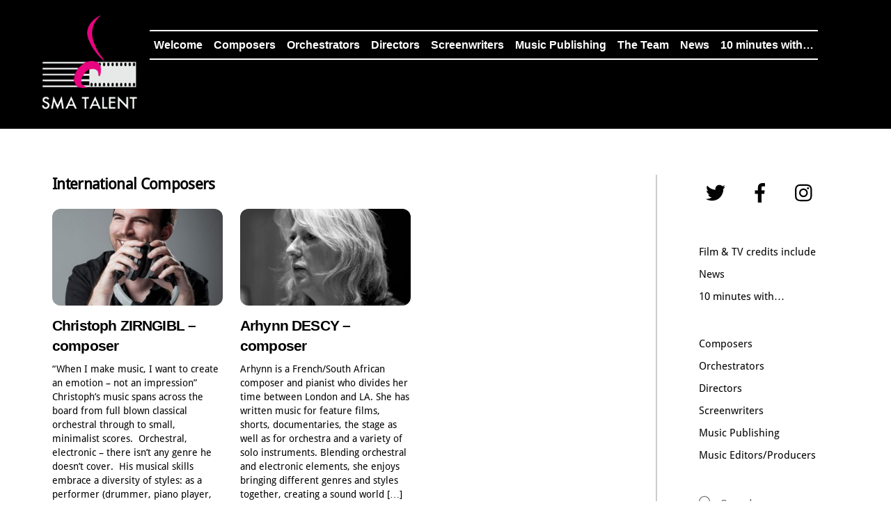

--- FILE ---
content_type: text/plain
request_url: https://www.google-analytics.com/j/collect?v=1&_v=j102&a=1590514396&t=pageview&_s=1&dl=https%3A%2F%2Fsmatalent.com%2Fcategory%2Finternational-composers%2F&ul=en-us%40posix&dt=International%20Composers%20Archives%20-%20SMA%20Talent%20Management%20Ltd&sr=1280x720&vp=1280x720&_u=IEBAAEABAAAAACAAI~&jid=683705292&gjid=654909346&cid=679685346.1768628984&tid=UA-45673044-1&_gid=409045124.1768628984&_r=1&_slc=1&z=589365950
body_size: -450
content:
2,cG-81DEYLVDJF